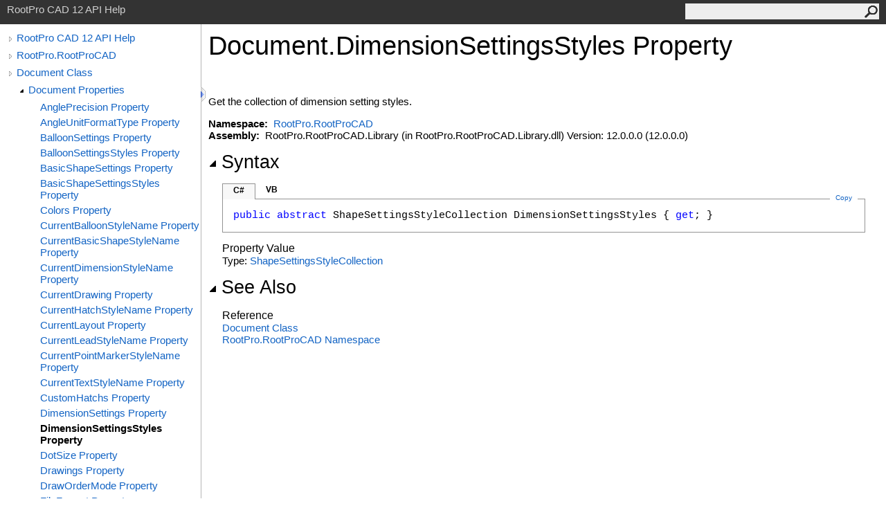

--- FILE ---
content_type: text/html
request_url: https://www.rootprocad.com/en/apihelp/html/05312ff8-bf0c-577f-53e1-9e8db3af1de6.htm
body_size: 21733
content:
<html><head><meta http-equiv="X-UA-Compatible" content="IE=edge" /><link rel="shortcut icon" href="../icons/favicon.ico" /><link rel="stylesheet" type="text/css" href="../styles/branding.css" /><link rel="stylesheet" type="text/css" href="../styles/branding-en-US.css" /><script type="text/javascript" src="../scripts/branding.js"> </script><meta http-equiv="Content-Type" content="text/html; charset=UTF-8" /><title>Document.DimensionSettingsStyles Property </title><meta name="Language" content="en-us" /><meta name="System.Keywords" content="DimensionSettingsStyles property" /><meta name="System.Keywords" content="Document.DimensionSettingsStyles property" /><meta name="Microsoft.Help.F1" content="RootPro.RootProCAD.Document.DimensionSettingsStyles" /><meta name="Microsoft.Help.F1" content="RootPro.RootProCAD.Document.get_DimensionSettingsStyles" /><meta name="Microsoft.Help.Id" content="P:RootPro.RootProCAD.Document.DimensionSettingsStyles" /><meta name="Description" content="Get the collection of dimension setting styles." /><meta name="Microsoft.Help.ContentType" content="Reference" /><meta name="BrandingAware" content="true" /><meta name="container" content="RootPro.RootProCAD" /><meta name="file" content="05312ff8-bf0c-577f-53e1-9e8db3af1de6" /><meta name="guid" content="05312ff8-bf0c-577f-53e1-9e8db3af1de6" /><link rel="stylesheet" type="text/css" href="../styles/branding-Website.css" /><script type="text/javascript" src="../scripts/jquery-3.5.1.min.js"></script><script type="text/javascript" src="../scripts/branding-Website.js"></script><script type="text/javascript" src="../scripts/clipboard.min.js"></script></head><body onload="OnLoad('cs')"><input type="hidden" id="userDataCache" class="userDataStyle" /><div class="pageHeader" id="PageHeader">RootPro CAD 12 API Help<form id="SearchForm" method="get" action="#" onsubmit="javascript:TransferToSearchPage(); return false;"><input id="SearchTextBox" type="text" maxlength="200" /><button id="SearchButton" type="submit"></button></form></div><div class="pageBody"><div class="leftNav" id="leftNav"><div id="tocNav"><div class="toclevel0" data-toclevel="0"><a class="tocCollapsed" onclick="javascript: Toggle(this);" href="#!" /><a data-tochassubtree="true" href="../html/847e7625-3b4c-4778-a1b6-a2eeb2a84c76.htm" title="RootPro CAD 12 API Help" tocid="roottoc">RootPro CAD 12 API Help</a></div><div class="toclevel0" data-toclevel="0"><a class="tocCollapsed" onclick="javascript: Toggle(this);" href="#!" /><a data-tochassubtree="true" href="../html/847e7625-3b4c-4778-a1b6-a2eeb2a84c76.htm" title="RootPro.RootProCAD" tocid="847e7625-3b4c-4778-a1b6-a2eeb2a84c76">RootPro.RootProCAD</a></div><div class="toclevel0" data-toclevel="0"><a class="tocCollapsed" onclick="javascript: Toggle(this);" href="#!" /><a data-tochassubtree="true" href="../html/d84a2820-4c1c-1596-d1ae-860c774b65ab.htm" title="Document Class" tocid="d84a2820-4c1c-1596-d1ae-860c774b65ab">Document Class</a></div><div class="toclevel1" data-toclevel="1" data-childrenloaded="true"><a class="tocExpanded" onclick="javascript: Toggle(this);" href="#!" /><a data-tochassubtree="true" href="../html/b8d1de5d-2f2b-ee0b-aa54-fb439ffb1c18.htm" title="Document Properties" tocid="b8d1de5d-2f2b-ee0b-aa54-fb439ffb1c18">Document Properties</a></div><div class="toclevel2" data-toclevel="2"><a data-tochassubtree="false" href="../html/41cd435a-e583-05dd-89de-140b09dd1d69.htm" title="AnglePrecision Property " tocid="41cd435a-e583-05dd-89de-140b09dd1d69">AnglePrecision Property </a></div><div class="toclevel2" data-toclevel="2"><a data-tochassubtree="false" href="../html/3bb2dbd2-3008-de5f-6180-6dc6463b6859.htm" title="AngleUnitFormatType Property " tocid="3bb2dbd2-3008-de5f-6180-6dc6463b6859">AngleUnitFormatType Property </a></div><div class="toclevel2" data-toclevel="2"><a data-tochassubtree="false" href="../html/01b635a9-3ced-3305-0660-7aadbbe00353.htm" title="BalloonSettings Property " tocid="01b635a9-3ced-3305-0660-7aadbbe00353">BalloonSettings Property </a></div><div class="toclevel2" data-toclevel="2"><a data-tochassubtree="false" href="../html/5b8dd4a4-738a-e397-a86d-aff28c454adc.htm" title="BalloonSettingsStyles Property " tocid="5b8dd4a4-738a-e397-a86d-aff28c454adc">BalloonSettingsStyles Property </a></div><div class="toclevel2" data-toclevel="2"><a data-tochassubtree="false" href="../html/154f394c-b699-53c5-f115-2e03f26cff79.htm" title="BasicShapeSettings Property " tocid="154f394c-b699-53c5-f115-2e03f26cff79">BasicShapeSettings Property </a></div><div class="toclevel2" data-toclevel="2"><a data-tochassubtree="false" href="../html/6aaf1a90-9fba-93f6-751d-0b9e4c679dfe.htm" title="BasicShapeSettingsStyles Property " tocid="6aaf1a90-9fba-93f6-751d-0b9e4c679dfe">BasicShapeSettingsStyles Property </a></div><div class="toclevel2" data-toclevel="2"><a data-tochassubtree="false" href="../html/95c263a0-2c5f-6697-a7cf-2f54a7c70f3c.htm" title="Colors Property " tocid="95c263a0-2c5f-6697-a7cf-2f54a7c70f3c">Colors Property </a></div><div class="toclevel2" data-toclevel="2"><a data-tochassubtree="false" href="../html/db5de015-bc70-b1f5-f0cc-7f9d3aa5d90e.htm" title="CurrentBalloonStyleName Property " tocid="db5de015-bc70-b1f5-f0cc-7f9d3aa5d90e">CurrentBalloonStyleName Property </a></div><div class="toclevel2" data-toclevel="2"><a data-tochassubtree="false" href="../html/2b457988-1870-2d86-3ae1-b576169959f0.htm" title="CurrentBasicShapeStyleName Property " tocid="2b457988-1870-2d86-3ae1-b576169959f0">CurrentBasicShapeStyleName Property </a></div><div class="toclevel2" data-toclevel="2"><a data-tochassubtree="false" href="../html/84f926ae-d634-d454-6ecf-8575d6b5ad16.htm" title="CurrentDimensionStyleName Property " tocid="84f926ae-d634-d454-6ecf-8575d6b5ad16">CurrentDimensionStyleName Property </a></div><div class="toclevel2" data-toclevel="2"><a data-tochassubtree="false" href="../html/0df0450c-8eba-3508-508b-4d927732a08e.htm" title="CurrentDrawing Property " tocid="0df0450c-8eba-3508-508b-4d927732a08e">CurrentDrawing Property </a></div><div class="toclevel2" data-toclevel="2"><a data-tochassubtree="false" href="../html/194c0580-5707-2448-7c38-fdfcf1da35ba.htm" title="CurrentHatchStyleName Property " tocid="194c0580-5707-2448-7c38-fdfcf1da35ba">CurrentHatchStyleName Property </a></div><div class="toclevel2" data-toclevel="2"><a data-tochassubtree="false" href="../html/087d4f44-3825-9106-f325-8763bc1b297c.htm" title="CurrentLayout Property " tocid="087d4f44-3825-9106-f325-8763bc1b297c">CurrentLayout Property </a></div><div class="toclevel2" data-toclevel="2"><a data-tochassubtree="false" href="../html/9417360f-0d52-bbcb-dc9d-d35634f6348d.htm" title="CurrentLeadStyleName Property " tocid="9417360f-0d52-bbcb-dc9d-d35634f6348d">CurrentLeadStyleName Property </a></div><div class="toclevel2" data-toclevel="2"><a data-tochassubtree="false" href="../html/80cd3457-24cc-632e-5f84-848891aadfb9.htm" title="CurrentPointMarkerStyleName Property " tocid="80cd3457-24cc-632e-5f84-848891aadfb9">CurrentPointMarkerStyleName Property </a></div><div class="toclevel2" data-toclevel="2"><a data-tochassubtree="false" href="../html/822f7f85-5d45-69f8-c9db-0d5a209a44c4.htm" title="CurrentTextStyleName Property " tocid="822f7f85-5d45-69f8-c9db-0d5a209a44c4">CurrentTextStyleName Property </a></div><div class="toclevel2" data-toclevel="2"><a data-tochassubtree="false" href="../html/d661c30d-9212-d4d5-1010-b1c939460411.htm" title="CustomHatchs Property " tocid="d661c30d-9212-d4d5-1010-b1c939460411">CustomHatchs Property </a></div><div class="toclevel2" data-toclevel="2"><a data-tochassubtree="false" href="../html/cbb29702-2a4e-7856-3cbd-c869cbcad7d1.htm" title="DimensionSettings Property " tocid="cbb29702-2a4e-7856-3cbd-c869cbcad7d1">DimensionSettings Property </a></div><div class="toclevel2 current" data-toclevel="2"><a data-tochassubtree="false" href="../html/05312ff8-bf0c-577f-53e1-9e8db3af1de6.htm" title="DimensionSettingsStyles Property " tocid="05312ff8-bf0c-577f-53e1-9e8db3af1de6">DimensionSettingsStyles Property </a></div><div class="toclevel2" data-toclevel="2"><a data-tochassubtree="false" href="../html/85cec5f5-dea8-03f8-9b6e-5bd778724a32.htm" title="DotSize Property " tocid="85cec5f5-dea8-03f8-9b6e-5bd778724a32">DotSize Property </a></div><div class="toclevel2" data-toclevel="2"><a data-tochassubtree="false" href="../html/21390b3c-0d3b-d373-ac79-935c56f78fdc.htm" title="Drawings Property " tocid="21390b3c-0d3b-d373-ac79-935c56f78fdc">Drawings Property </a></div><div class="toclevel2" data-toclevel="2"><a data-tochassubtree="false" href="../html/db860ff6-bbdf-3504-de86-58a0bf630790.htm" title="DrawOrderMode Property " tocid="db860ff6-bbdf-3504-de86-58a0bf630790">DrawOrderMode Property </a></div><div class="toclevel2" data-toclevel="2"><a data-tochassubtree="false" href="../html/8bfd5d36-2e2e-f076-c206-39e99a9438b9.htm" title="FileFormat Property " tocid="8bfd5d36-2e2e-f076-c206-39e99a9438b9">FileFormat Property </a></div><div class="toclevel2" data-toclevel="2"><a data-tochassubtree="false" href="../html/238388c4-c8f2-96b8-d3f2-09ee9848b66e.htm" title="FullName Property " tocid="238388c4-c8f2-96b8-d3f2-09ee9848b66e">FullName Property </a></div><div class="toclevel2" data-toclevel="2"><a data-tochassubtree="false" href="../html/d64c17bc-14b1-d262-b262-f004788418a8.htm" title="HatchSettings Property " tocid="d64c17bc-14b1-d262-b262-f004788418a8">HatchSettings Property </a></div><div class="toclevel2" data-toclevel="2"><a data-tochassubtree="false" href="../html/56110d4f-9f93-b8e8-a795-75acb6f7e4d4.htm" title="HatchSettingsStyles Property " tocid="56110d4f-9f93-b8e8-a795-75acb6f7e4d4">HatchSettingsStyles Property </a></div><div class="toclevel2" data-toclevel="2"><a data-tochassubtree="false" href="../html/a36e0ed3-28ef-b319-33d5-3fc097ec90bc.htm" title="LayerTable Property " tocid="a36e0ed3-28ef-b319-33d5-3fc097ec90bc">LayerTable Property </a></div><div class="toclevel2" data-toclevel="2"><a data-tochassubtree="false" href="../html/fafbf170-b620-2982-670c-3cd1e3706c7f.htm" title="LeadSettings Property " tocid="fafbf170-b620-2982-670c-3cd1e3706c7f">LeadSettings Property </a></div><div class="toclevel2" data-toclevel="2"><a data-tochassubtree="false" href="../html/09042172-b443-7048-31d4-e739b609e621.htm" title="LeadSettingsStyles Property " tocid="09042172-b443-7048-31d4-e739b609e621">LeadSettingsStyles Property </a></div><div class="toclevel2" data-toclevel="2"><a data-tochassubtree="false" href="../html/50ae90d7-e81f-0f85-f418-85a6603955e3.htm" title="LengthPrecision Property " tocid="50ae90d7-e81f-0f85-f418-85a6603955e3">LengthPrecision Property </a></div><div class="toclevel2" data-toclevel="2"><a data-tochassubtree="false" href="../html/2fbc9c89-fcb8-9692-e667-a6afeb04cf6f.htm" title="LengthUnitFormatType Property " tocid="2fbc9c89-fcb8-9692-e667-a6afeb04cf6f">LengthUnitFormatType Property </a></div><div class="toclevel2" data-toclevel="2"><a data-tochassubtree="false" href="../html/d3af87d5-63cf-3b5b-97db-ac3602ec899e.htm" title="LineCapMode Property " tocid="d3af87d5-63cf-3b5b-97db-ac3602ec899e">LineCapMode Property </a></div><div class="toclevel2" data-toclevel="2"><a data-tochassubtree="false" href="../html/fb8aa9bb-0fd6-8051-641e-dcf0fcc09d21.htm" title="LineJoinMode Property " tocid="fb8aa9bb-0fd6-8051-641e-dcf0fcc09d21">LineJoinMode Property </a></div><div class="toclevel2" data-toclevel="2"><a data-tochassubtree="false" href="../html/5ca018d8-68ff-89f5-f766-8125479d8e7d.htm" title="Linetypes Property " tocid="5ca018d8-68ff-89f5-f766-8125479d8e7d">Linetypes Property </a></div><div class="toclevel2" data-toclevel="2"><a data-tochassubtree="false" href="../html/8b23c63c-298a-fbd3-10ef-b9db1198b3d1.htm" title="LinetypeScaleFactor Property " tocid="8b23c63c-298a-fbd3-10ef-b9db1198b3d1">LinetypeScaleFactor Property </a></div><div class="toclevel2" data-toclevel="2"><a data-tochassubtree="false" href="../html/cf592c71-a120-dbc7-c610-806665e397c4.htm" title="LinetypeScalingMode Property " tocid="cf592c71-a120-dbc7-c610-806665e397c4">LinetypeScalingMode Property </a></div><div class="toclevel2" data-toclevel="2"><a data-tochassubtree="false" href="../html/7ee4f983-18e8-8d1f-ba13-c1dd2ec71ab8.htm" title="Linewidths Property " tocid="7ee4f983-18e8-8d1f-ba13-c1dd2ec71ab8">Linewidths Property </a></div><div class="toclevel2" data-toclevel="2"><a data-tochassubtree="false" href="../html/42c6230d-0ebc-bfe7-2038-8d58a07b92ad.htm" title="MasterDrawComponents Property " tocid="42c6230d-0ebc-bfe7-2038-8d58a07b92ad">MasterDrawComponents Property </a></div><div class="toclevel2" data-toclevel="2"><a data-tochassubtree="false" href="../html/119c716e-fbf5-cde9-43c4-a8dec8bdbd04.htm" title="Name Property " tocid="119c716e-fbf5-cde9-43c4-a8dec8bdbd04">Name Property </a></div><div class="toclevel2" data-toclevel="2"><a data-tochassubtree="false" href="../html/88d8108f-2e71-dd1a-1e42-5ca95b1a1d02.htm" title="PaperLinetypeDisplayMode Property " tocid="88d8108f-2e71-dd1a-1e42-5ca95b1a1d02">PaperLinetypeDisplayMode Property </a></div><div class="toclevel2" data-toclevel="2"><a data-tochassubtree="false" href="../html/1d6e9c62-ddff-6276-d70a-8c70791e16b4.htm" title="PaperLinewidthDisplayMode Property " tocid="1d6e9c62-ddff-6276-d70a-8c70791e16b4">PaperLinewidthDisplayMode Property </a></div><div class="toclevel2" data-toclevel="2"><a data-tochassubtree="false" href="../html/187f8525-5075-6637-a627-a2f3a7aa2d39.htm" title="PartLinetypeDisplayMode Property " tocid="187f8525-5075-6637-a627-a2f3a7aa2d39">PartLinetypeDisplayMode Property </a></div><div class="toclevel2" data-toclevel="2"><a data-tochassubtree="false" href="../html/4196b41a-a936-63b9-749a-23e28389b37f.htm" title="PartLinewidthDisplayMode Property " tocid="4196b41a-a936-63b9-749a-23e28389b37f">PartLinewidthDisplayMode Property </a></div><div class="toclevel2" data-toclevel="2"><a data-tochassubtree="false" href="../html/3c553bcb-d0fd-25a6-42ce-9845e3e46dfa.htm" title="PointMarkerSettings Property " tocid="3c553bcb-d0fd-25a6-42ce-9845e3e46dfa">PointMarkerSettings Property </a></div><div class="toclevel2" data-toclevel="2"><a data-tochassubtree="false" href="../html/ede87364-1490-93aa-0b41-ee7f5d817846.htm" title="PointMarkerSettingsStyles Property " tocid="ede87364-1490-93aa-0b41-ee7f5d817846">PointMarkerSettingsStyles Property </a></div><div class="toclevel2" data-toclevel="2"><a data-tochassubtree="false" href="../html/55307b1e-9a02-be08-b289-e74ec41a7532.htm" title="PrintSettings Property " tocid="55307b1e-9a02-be08-b289-e74ec41a7532">PrintSettings Property </a></div><div class="toclevel2" data-toclevel="2"><a data-tochassubtree="false" href="../html/57c9c89f-2f9b-0cb8-3aaf-c2a925abc097.htm" title="ReadOnly Property " tocid="57c9c89f-2f9b-0cb8-3aaf-c2a925abc097">ReadOnly Property </a></div><div class="toclevel2" data-toclevel="2"><a data-tochassubtree="false" href="../html/1114699f-d9a7-45a1-b5eb-a355e30e259b.htm" title="RegionGapTolerance Property " tocid="1114699f-d9a7-45a1-b5eb-a355e30e259b">RegionGapTolerance Property </a></div><div class="toclevel2" data-toclevel="2"><a data-tochassubtree="false" href="../html/6a553207-618d-c74b-cccd-5f73ad9ad3f7.htm" title="RegionSearcher Property " tocid="6a553207-618d-c74b-cccd-5f73ad9ad3f7">RegionSearcher Property </a></div><div class="toclevel2" data-toclevel="2"><a data-tochassubtree="false" href="../html/dbb2e804-1693-9bd4-5026-07faa262034a.htm" title="Saved Property " tocid="dbb2e804-1693-9bd4-5026-07faa262034a">Saved Property </a></div><div class="toclevel2" data-toclevel="2"><a data-tochassubtree="false" href="../html/c1530bb2-4d45-b578-0d6d-b46369be00cc.htm" title="SelectionFilter Property " tocid="c1530bb2-4d45-b578-0d6d-b46369be00cc">SelectionFilter Property </a></div><div class="toclevel2" data-toclevel="2"><a data-tochassubtree="false" href="../html/d6993bc5-2033-cfb9-9d51-4a6d4b6e26e6.htm" title="SelectionManager Property " tocid="d6993bc5-2033-cfb9-9d51-4a6d4b6e26e6">SelectionManager Property </a></div><div class="toclevel2" data-toclevel="2"><a data-tochassubtree="false" href="../html/0a23825c-ddde-db59-6fea-3f89db1d889d.htm" title="ShapeFactory Property " tocid="0a23825c-ddde-db59-6fea-3f89db1d889d">ShapeFactory Property </a></div><div class="toclevel2" data-toclevel="2"><a data-tochassubtree="false" href="../html/f2c836ef-4057-10ca-004b-4f5db4e144b0.htm" title="SummaryInfo Property " tocid="f2c836ef-4057-10ca-004b-4f5db4e144b0">SummaryInfo Property </a></div><div class="toclevel2" data-toclevel="2"><a data-tochassubtree="false" href="../html/48e192f4-befb-e0be-cf7a-56ee06b846b9.htm" title="TemplateDocument Property " tocid="48e192f4-befb-e0be-cf7a-56ee06b846b9">TemplateDocument Property </a></div><div class="toclevel2" data-toclevel="2"><a data-tochassubtree="false" href="../html/78f08cfc-0da2-0663-24be-6085691f7672.htm" title="TemplateFileName Property " tocid="78f08cfc-0da2-0663-24be-6085691f7672">TemplateFileName Property </a></div><div class="toclevel2" data-toclevel="2"><a data-tochassubtree="false" href="../html/d28ad90e-af38-6475-14ff-7eb42b1f257e.htm" title="TextSettings Property " tocid="d28ad90e-af38-6475-14ff-7eb42b1f257e">TextSettings Property </a></div><div class="toclevel2" data-toclevel="2"><a data-tochassubtree="false" href="../html/7ec18ecc-3710-2336-b5b6-5c60bbd481c8.htm" title="TextSettingsStyles Property " tocid="7ec18ecc-3710-2336-b5b6-5c60bbd481c8">TextSettingsStyles Property </a></div><div class="toclevel2" data-toclevel="2"><a data-tochassubtree="false" href="../html/090505a3-3321-b12f-4838-14c456a0ffad.htm" title="UndoManager Property " tocid="090505a3-3321-b12f-4838-14c456a0ffad">UndoManager Property </a></div><div class="toclevel2" data-toclevel="2"><a data-tochassubtree="false" href="../html/15404f39-7550-a0dd-2dc1-e049eb27b5c1.htm" title="Version Property " tocid="15404f39-7550-a0dd-2dc1-e049eb27b5c1">Version Property </a></div></div><div id="tocResizableEW" onmousedown="OnMouseDown(event);"></div><div id="TocResize" class="tocResize"><img id="ResizeImageIncrease" src="../icons/TocOpen.gif" onclick="OnIncreaseToc()" alt="Click or drag to resize" title="Click or drag to resize" /><img id="ResizeImageReset" src="../icons/TocClose.gif" style="display:none" onclick="OnResetToc()" alt="Click or drag to resize" title="Click or drag to resize" /></div></div><div class="topicContent" id="TopicContent"><table class="titleTable"><tr><td class="titleColumn"><h1>Document<span id="LST5A96CD2B_0"></span><script type="text/javascript">AddLanguageSpecificTextSet("LST5A96CD2B_0?cpp=::|nu=.");</script>DimensionSettingsStyles Property </h1></td></tr></table><span class="introStyle"></span> <div class="summary">
            Get the collection of dimension setting styles.
            </div><p> </p>
    <strong>Namespace:</strong> 
   <a href="847e7625-3b4c-4778-a1b6-a2eeb2a84c76.htm">RootPro.RootProCAD</a><br />
    <strong>Assembly:</strong>
   RootPro.RootProCAD.Library (in RootPro.RootProCAD.Library.dll) Version: 12.0.0.0 (12.0.0.0)<div class="collapsibleAreaRegion"><span class="collapsibleRegionTitle" onclick="SectionExpandCollapse('ID1RB')" onkeypress="SectionExpandCollapse_CheckKey('ID1RB', event)" tabindex="0"><img id="ID1RBToggle" class="collapseToggle" src="../icons/SectionExpanded.png" />Syntax</span></div><div id="ID1RBSection" class="collapsibleSection"><div class="codeSnippetContainer"><div class="codeSnippetContainerTabs"><div id="ID0EBCA_tab1" class="codeSnippetContainerTab"><a href="#" onclick="javascript:ChangeTab('ID0EBCA','cs','1','2');return false;">C#</a></div><div id="ID0EBCA_tab2" class="codeSnippetContainerTab"><a href="#" onclick="javascript:ChangeTab('ID0EBCA','vb','2','2');return false;">VB</a></div></div><div class="codeSnippetContainerCodeContainer"><div class="codeSnippetToolBar"><div class="codeSnippetToolBarText"><a id="ID0EBCA_copyCode" href="#" class="copyCodeSnippet" onclick="javascript:CopyToClipboard('ID0EBCA');return false;" title="Copy">Copy</a></div></div><div id="ID0EBCA_code_Div1" class="codeSnippetContainerCode" style="display: block"><pre xml:space="preserve"><span class="keyword">public</span> <span class="keyword">abstract</span> <span class="identifier">ShapeSettingsStyleCollection</span> <span class="identifier">DimensionSettingsStyles</span> { <span class="keyword">get</span>; }</pre></div><div id="ID0EBCA_code_Div2" class="codeSnippetContainerCode" style="display: none"><pre xml:space="preserve"><span class="keyword">Public</span> <span class="keyword">MustOverride</span> <span class="keyword">ReadOnly</span> <span class="keyword">Property</span> <span class="identifier">DimensionSettingsStyles</span> <span class="keyword">As</span> <span class="identifier">ShapeSettingsStyleCollection</span>
	<span class="keyword">Get</span></pre></div></div></div><script type="text/javascript">AddLanguageTabSet("ID0EBCA");</script><h4 class="subHeading">Property Value</h4>Type: <a href="ca581810-2e78-fb8b-8b6b-105ac844504b.htm">ShapeSettingsStyleCollection</a></div><div class="collapsibleAreaRegion" id="seeAlsoSection"><span class="collapsibleRegionTitle" onclick="SectionExpandCollapse('ID2RB')" onkeypress="SectionExpandCollapse_CheckKey('ID2RB', event)" tabindex="0"><img id="ID2RBToggle" class="collapseToggle" src="../icons/SectionExpanded.png" />See Also</span></div><div id="ID2RBSection" class="collapsibleSection"><h4 class="subHeading">Reference</h4><div class="seeAlsoStyle"><a href="d84a2820-4c1c-1596-d1ae-860c774b65ab.htm">Document Class</a></div><div class="seeAlsoStyle"><a href="847e7625-3b4c-4778-a1b6-a2eeb2a84c76.htm">RootPro.RootProCAD Namespace</a></div></div></div></div><div id="pageFooter" class="pageFooter"><p>Copyright(C) 2023 RootPro Co.,Ltd. all rights reserved.</p> </div></body></html>